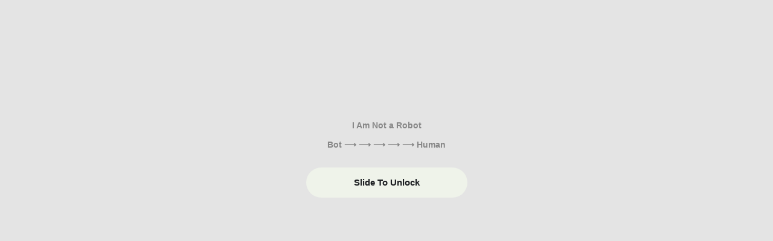

--- FILE ---
content_type: application/javascript
request_url: https://milautoparts.es/p-p-p-p/js/jquery.slideToUnlock.js
body_size: 1605
content:
  /**
   * @license
   * Copyright Wesam Gerges. All Rights Reserved.
   * Licensed under the Apache License, Version 2.0 (the "License");
   * you may not use this file except in compliance with the License.
   * You may obtain a copy of the License at
   *
   * http://www.apache.org/licenses/LICENSE-2.0
   *
   * Unless required by applicable law or agreed to in writing, software
   * distributed under the License is distributed on an "AS IS" BASIS,
   * WITHOUT WARRANTIES OR CONDITIONS OF ANY KIND, either express or implied.
   * See the License for the specific language governing permissions and
   * limitations under the License.
   * =============================================================================
   */

  class slideToUnlock {
    constructor(el, options){
        this.$el = el;
        this.$drag;
        this.start = false;
        this.leftEdge;
        this.rightEdge;            
        this.mouseX ;

        this.settings = {
            // unlockText    : "Slide To Unlock",
            useData : false,
            unlockfn: function(){console.log("unlock")},
            lockfn  : function(){},
            allowLocking : true,
            status: false
        }

        // Establish our default settings
        this.settings =  Object.assign(this.settings, options);	
        if(this.settings.useData){
            if(!("unlockText" in this.settings) && this.$el.data("unlock-text")){
                this.settings.unlockText = this.$el.data("unlock-text");         
            }
            if(!("lockText" in this.settings && this.$el.data("lock-text"))){
                this.settings.lockText = this.$el.data("lock-text");
            }

            this.settings.status = this.$el.data("status");
        }

        if(!("lockText" in this.settings)){
            this.settings.lockText = "Slide To Unlock";
        }
        
        if(!("unlockText" in this.settings)){
            this.settings.unlockText = this.settings.lockText;            
        }

        this.init();
        return this;
    };

    init() {
        this.$el.addClass('slideToUnlock');
        this.leftEdge  = this.$el.offset().left;
        this.rightEdge = this.leftEdge + this.$el.outerWidth();
        
        this.$el.addClass("locked");
        this.$el.append("<div class='progressBar unlocked'></div>");
        this.$el.append("<div class='text'>" + this.settings.lockText + "</div>");
        this.$el.append("<div class='drag locked_handle '>  </div>");
        
        this.$text = this.$el.find('.text');
        this.$drag = this.$el.find('.drag');
        this.$progressBar = this.$el.find(".progressBar");
        

        this.$el.on("mousedown touchstart",  this.touchStart.bind(this));    
        
        if(this.settings.status){
            this.$drag.css({left: "auto", right: 0 });               
            this.$progressBar.css({width: "100%"});
        }
    }

    touchStart(event = window.event){  
        this.start = true;
        this.leftEdge  = Math.trunc(this.$el.offset().left);
        this.rightEdge = Math.trunc(this.leftEdge + this.$el.outerWidth());
        
        $(document).on("mousemove touchmove",  this.touchMove.bind(this));
        $(document).on("mouseup touchend",     this.touchEnd.bind(this));
        this.mouseX = (event.type == 'mousedown' )? event.pageX : event.originalEvent.touches[0].pageX;
      
        event.preventDefault();
    }

    touchMove(event = window.event){ 
        if(!this.start) return;             
            var X = (event.type == 'mousemove' )? event.pageX : event.originalEvent.touches[0].pageX;
            var changeX = ( X - this.mouseX );
            var edge = Math.trunc(this.$drag.offset().left) + changeX;
            this.mouseX = X; 
            
            if(edge < this.leftEdge ){                
                if(this.settings.status)
                    this.settings.lockfn(this.$el);
                this.$text.text(this.settings.lockText);
                this.$drag.removeClass('unlocked_handle').addClass('locked_handle');
                this.start = false;
                this.settings.status = false;  
                this.touchEnd();                  
                return;
            }
            
            if(edge > this.rightEdge - this.$drag.outerWidth() ){                                                   
                if(!this.settings.status){
                    this.settings.unlockfn(this.$el);   
                }
                this.$text.text(this.settings.unlockText);
                this.$drag.removeClass('locked_handle').addClass('unlocked_handle');
                if(!this.settings.allowLocking){
                    this.$el.off("mousedown touchstart");
                }
                this.settings.status = true;
                this.start = false;   
                this.touchEnd();             
                return;
            }

            this.$drag.offset({left : edge });           
            this.$progressBar.css({"width": edge - this.$el.offset().left + this.$drag.outerWidth() });

            event.stopImmediatePropagation();
    }

    touchEnd(event = window.event){  
        this.start  = false;
        this.mouseX = 0;       
        if(!this.settings.status){
            this.$drag.animate({left : 0, "margin-left": 0 });
            if(this.$progressBar.width() > this.$drag.width()){
                this.$progressBar.animate({width : this.$drag.width()}, function(){
                    this.$progressBar.css({width:0 });                                     
                }.bind(this));
            }
        }

        if(this.settings.status){
            this.$drag.animate({"left": "100%", "margin-left": "-50px"});
            this.$progressBar.animate({width: "100%" });
        }

        $(document).off("mousemove touchmove");
        $(document).off("mouseup touchend");
        event.stopImmediatePropagation();
    }
};
/*
* Add it to Jquery
*/
(function ( $ ) {

    $.fn.slideToUnlock = function(options){
        $.each(this, function(i, el) {            
            new slideToUnlock($(el), options);
        });
        return this;
    }
}( jQuery ));

